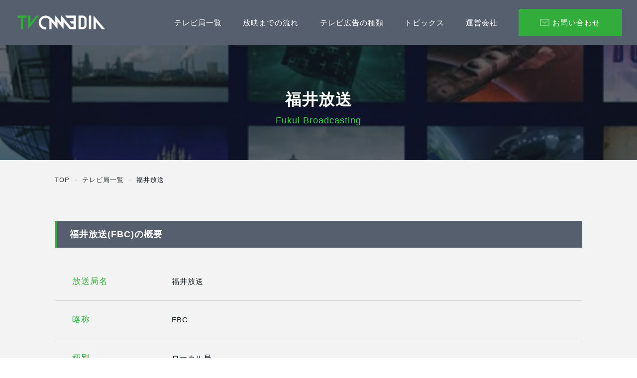

--- FILE ---
content_type: text/html; charset=UTF-8
request_url: https://www.tv-cm-media.com/tvlist/204
body_size: 17194
content:
<!DOCTYPE html>
<html lang="ja" prefix="og: http://ogp.me/ns# fb: http://ogp.me/ns/fb#" class="">
<head>

<!-- Google tag (gtag.js) -->
<script async src="https://www.googletagmanager.com/gtag/js?id=G-QSSYNTQCR9"></script>
<script> window.dataLayer = window.dataLayer || []; function gtag(){dataLayer.push(arguments);} gtag('js', new Date()); gtag('config', 'G-QSSYNTQCR9'); </script>
<!-- Google tag (gtag.js) -->

<script>try{Typekit.load({ async: true });}catch(e){}</script>
<meta charset="UTF-8">
<meta http-equiv="X-UA-Compatible" content="IE=edge">
<title>福井放送 | TV-CM-MEDIA.COM（テレビシーエムメディアドットコム）のテレビCM</title>
<link rel='dns-prefetch' href='//s.w.org' />
<link rel="alternate" type="application/rss+xml" title="TV-CM-MEDIA.COM（テレビシーエムメディアドットコム）のテレビCM &raquo; フィード" href="https://www.tv-cm-media.com/feed" />
<link rel="alternate" type="application/rss+xml" title="TV-CM-MEDIA.COM（テレビシーエムメディアドットコム）のテレビCM &raquo; コメントフィード" href="https://www.tv-cm-media.com/comments/feed" />
		<script type="text/javascript">
			window._wpemojiSettings = {"baseUrl":"https:\/\/s.w.org\/images\/core\/emoji\/13.0.1\/72x72\/","ext":".png","svgUrl":"https:\/\/s.w.org\/images\/core\/emoji\/13.0.1\/svg\/","svgExt":".svg","source":{"concatemoji":"https:\/\/www.tv-cm-media.com\/wp-includes\/js\/wp-emoji-release.min.js?ver=5.6.16"}};
			!function(e,a,t){var n,r,o,i=a.createElement("canvas"),p=i.getContext&&i.getContext("2d");function s(e,t){var a=String.fromCharCode;p.clearRect(0,0,i.width,i.height),p.fillText(a.apply(this,e),0,0);e=i.toDataURL();return p.clearRect(0,0,i.width,i.height),p.fillText(a.apply(this,t),0,0),e===i.toDataURL()}function c(e){var t=a.createElement("script");t.src=e,t.defer=t.type="text/javascript",a.getElementsByTagName("head")[0].appendChild(t)}for(o=Array("flag","emoji"),t.supports={everything:!0,everythingExceptFlag:!0},r=0;r<o.length;r++)t.supports[o[r]]=function(e){if(!p||!p.fillText)return!1;switch(p.textBaseline="top",p.font="600 32px Arial",e){case"flag":return s([127987,65039,8205,9895,65039],[127987,65039,8203,9895,65039])?!1:!s([55356,56826,55356,56819],[55356,56826,8203,55356,56819])&&!s([55356,57332,56128,56423,56128,56418,56128,56421,56128,56430,56128,56423,56128,56447],[55356,57332,8203,56128,56423,8203,56128,56418,8203,56128,56421,8203,56128,56430,8203,56128,56423,8203,56128,56447]);case"emoji":return!s([55357,56424,8205,55356,57212],[55357,56424,8203,55356,57212])}return!1}(o[r]),t.supports.everything=t.supports.everything&&t.supports[o[r]],"flag"!==o[r]&&(t.supports.everythingExceptFlag=t.supports.everythingExceptFlag&&t.supports[o[r]]);t.supports.everythingExceptFlag=t.supports.everythingExceptFlag&&!t.supports.flag,t.DOMReady=!1,t.readyCallback=function(){t.DOMReady=!0},t.supports.everything||(n=function(){t.readyCallback()},a.addEventListener?(a.addEventListener("DOMContentLoaded",n,!1),e.addEventListener("load",n,!1)):(e.attachEvent("onload",n),a.attachEvent("onreadystatechange",function(){"complete"===a.readyState&&t.readyCallback()})),(n=t.source||{}).concatemoji?c(n.concatemoji):n.wpemoji&&n.twemoji&&(c(n.twemoji),c(n.wpemoji)))}(window,document,window._wpemojiSettings);
		</script>
		<style type="text/css">
img.wp-smiley,
img.emoji {
	display: inline !important;
	border: none !important;
	box-shadow: none !important;
	height: 1em !important;
	width: 1em !important;
	margin: 0 .07em !important;
	vertical-align: -0.1em !important;
	background: none !important;
	padding: 0 !important;
}
</style>
	<link rel='stylesheet' id='wp-block-library-css'  href='https://www.tv-cm-media.com/wp-includes/css/dist/block-library/style.min.css?ver=5.6.16' type='text/css' media='all' />
<link rel='stylesheet' id='wordpress-popular-posts-css-css'  href='https://www.tv-cm-media.com/wp-content/plugins/wordpress-popular-posts/public/css/wpp.css?ver=4.2.2' type='text/css' media='all' />
<link rel='stylesheet' id='addtoany-css'  href='https://www.tv-cm-media.com/wp-content/plugins/add-to-any/addtoany.min.css?ver=1.15' type='text/css' media='all' />
<style id='addtoany-inline-css' type='text/css'>
.addtoany_share_save_container{
	width: 100%;
	text-align: center;
	margin: 60px 0 0 0;
	padding: 0 0 60px 0;
}
@media all and (max-width: 767px) {
	.addtoany_share_save_container{
	    margin: 10vw 0 0 0;
		  padding: 0 0 10vw 0;
   }
	.addtoany_list a span{
		width: 13vw!important;
      line-height: 13vw!important;
      height: 13vw!important;
      background-size: 13vw!important;
      border-radius: 1.5vw!important;
	}
}
</style>
<script type='text/javascript' src='https://www.tv-cm-media.com/wp-includes/js/jquery/jquery.min.js?ver=3.5.1' id='jquery-core-js'></script>
<script type='text/javascript' src='https://www.tv-cm-media.com/wp-includes/js/jquery/jquery-migrate.min.js?ver=3.3.2' id='jquery-migrate-js'></script>
<script type='text/javascript' src='https://www.tv-cm-media.com/wp-content/plugins/add-to-any/addtoany.min.js?ver=1.1' id='addtoany-js'></script>
<script type='text/javascript' id='wpp-js-js-extra'>
/* <![CDATA[ */
var wpp_params = {"sampling_active":"0","sampling_rate":"100","ajax_url":"https:\/\/www.tv-cm-media.com\/wp-json\/wordpress-popular-posts\/v1\/popular-posts\/","ID":"204","token":"cf3c42b97b","debug":""};
/* ]]> */
</script>
<script type='text/javascript' src='https://www.tv-cm-media.com/wp-content/plugins/wordpress-popular-posts/public/js/wpp-4.2.0.min.js?ver=4.2.2' id='wpp-js-js'></script>
<link rel="https://api.w.org/" href="https://www.tv-cm-media.com/wp-json/" /><meta name="generator" content="WordPress 5.6.16" />
<link rel="canonical" href="https://www.tv-cm-media.com/tvlist/204" />
<link rel='shortlink' href='https://www.tv-cm-media.com/?p=204' />
<link rel="alternate" type="application/json+oembed" href="https://www.tv-cm-media.com/wp-json/oembed/1.0/embed?url=https%3A%2F%2Fwww.tv-cm-media.com%2Ftvlist%2F204" />
<link rel="alternate" type="text/xml+oembed" href="https://www.tv-cm-media.com/wp-json/oembed/1.0/embed?url=https%3A%2F%2Fwww.tv-cm-media.com%2Ftvlist%2F204&#038;format=xml" />

<script data-cfasync="false">
window.a2a_config=window.a2a_config||{};a2a_config.callbacks=[];a2a_config.overlays=[];a2a_config.templates={};a2a_localize = {
	Share: "共有",
	Save: "ブックマーク",
	Subscribe: "購読",
	Email: "メール",
	Bookmark: "ブックマーク",
	ShowAll: "すべて表示する",
	ShowLess: "小さく表示する",
	FindServices: "サービスを探す",
	FindAnyServiceToAddTo: "追加するサービスを今すぐ探す",
	PoweredBy: "Powered by",
	ShareViaEmail: "メールでシェアする",
	SubscribeViaEmail: "メールで購読する",
	BookmarkInYourBrowser: "ブラウザにブックマーク",
	BookmarkInstructions: "このページをブックマークするには、 Ctrl+D または \u2318+D を押下。",
	AddToYourFavorites: "お気に入りに追加",
	SendFromWebOrProgram: "任意のメールアドレスまたはメールプログラムから送信",
	EmailProgram: "メールプログラム",
	More: "詳細&#8230;",
	ThanksForSharing: "Thanks for sharing!",
	ThanksForFollowing: "Thanks for following!"
};

(function(d,s,a,b){a=d.createElement(s);b=d.getElementsByTagName(s)[0];a.async=1;a.src="https://static.addtoany.com/menu/page.js";b.parentNode.insertBefore(a,b);})(document,"script");
</script>
<meta property="og:title" content="福井放送 | TV-CM-MEDIA.COM（テレビシーエムメディアドットコム）のテレビCM" />
<meta property="og:description" content="" />
<meta property="og:type" content="article" />
<meta property="og:url" content="https://www.tv-cm-media.com/tvlist/204" />
<meta property="og:image" content="https://www.tv-cm-media.com/images/ogp.jpg" />
<meta property="og:site_name" content="新たなTVCMプランがあなたのビジョンをシフト | TV-CM-MEDIA.COM（テレビシーエムメディアドットコム）のテレビCM" />
<meta name="twitter:card" content="summary_large_image" />
<meta name="twitter:site" content="@TVCMMEDIAcom1" />
<meta property="og:locale" content="ja_JP" />
<style type="text/css">.recentcomments a{display:inline !important;padding:0 !important;margin:0 !important;}</style><meta name="viewport" content="width=device-width,maximum-scale=1.0">
<meta name="keywords" content="TV-CM-MEDIA.COM,テレビcm,cm,制作" />
<meta name="description" content="" />
<link rel="shortcut icon" href="https://www.tv-cm-media.com/images/favicon/favicon.ico" />
<link rel="icon" type="image/png" href="https://www.tv-cm-media.com/images/favicon/favicon-16x16.png" sizes="16x16">
<link rel="icon" type="image/png" href="https://www.tv-cm-media.com/images/favicon/favicon-32x32.png" sizes="32x32">
<link rel="apple-touch-icon" href="https://www.tv-cm-media.com/images/favicon/apple-touch-icon.png">
<link rel="apple-touch-icon" sizes="180x180" href="https://www.tv-cm-media.com/images/favicon/apple-touch-icon.png">
<link rel="manifest" href="https://www.tv-cm-media.com/site.webmanifest">
<link rel="mask-icon" href="https://www.tv-cm-media.com/safari-pinned-tab.svg" color="#32ad3b">
<meta name="msapplication-TileColor" content="#32ad3b">
<meta name="theme-color" content="#32ad3b">
<!-- OGP -->
<meta property="og:locale" content="ja_JP" />
<meta property="og:type" content="article">
<!-- FORRMAT -->
<meta name="format-detection" content="telephone=no,address=no,email=no">
<!-- CSS -->
<link rel="stylesheet" type="text/css" href="https://www.tv-cm-media.com/css/global.min.css?ver=1.0.8" media="all">
<link rel="stylesheet" type="text/css" href="https://www.tv-cm-media.com/css/common.min.css?ver=1.0.8" media="all">
<link rel="stylesheet" href="https://www.tv-cm-media.com/css/tvdetail.min.css?ver=1.0.8" media="all">

<script src="https://ajax.googleapis.com/ajax/libs/jquery/3.5.1/jquery.min.js"></script>
<script>
  (function(d) {
    var config = {
      kitId: 'mev0dws',
      scriptTimeout: 3000,
      async: true
    },
    h=d.documentElement,t=setTimeout(function(){h.className=h.className.replace(/\bwf-loading\b/g,"")+" wf-inactive";},config.scriptTimeout),tk=d.createElement("script"),f=false,s=d.getElementsByTagName("script")[0],a;h.className+=" wf-loading";tk.src='https://use.typekit.net/'+config.kitId+'.js';tk.async=true;tk.onload=tk.onreadystatechange=function(){a=this.readyState;if(f||a&&a!="complete"&&a!="loaded")return;f=true;clearTimeout(t);try{Typekit.load(config)}catch(e){}};s.parentNode.insertBefore(tk,s)
  })(document);
</script>

</head>
<body class="tvlist-template-default single single-tvlist postid-204">
				<div id="Page" class="low">
      			<!-- KasouHeader -->
		  <section id="KasouHeader">
		    <div class="inner inview">
		      <h1>福井放送</h1>
		      <label>Fukui Broadcasting</label>
		    </div>
		  </section>
		  <!--/ #KasouHeader-->
	
		<!-- Header -->
	  <header id="Header">
	    <nav class="inner flex">
	      <div class="inner_l">
	        <h1 class="topbtn"><a href="https://www.tv-cm-media.com"><img class="pc" src="https://www.tv-cm-media.com/images/logo_pc.png" alt="TVNEWS"/><img class="sp" src="https://www.tv-cm-media.com/images/logo_sp.png" alt="TVNEWS" data-src-off="https://www.tv-cm-media.com/images/logo_sp.png" data-src-on="https://www.tv-cm-media.com/images/logo_on_sp.png"/></a></h1>
	      </div>
        <div id="NavMenu" class="inner_r centering">
          <ul class="flex">
            <li><a href="https://www.tv-cm-media.com/tvlist/">テレビ局一覧</a></li>
  	        <li><a href="https://www.tv-cm-media.com/airedflow/">放映までの流れ</a></li>
  	        <li><a href="https://www.tv-cm-media.com/adtype/">テレビ広告の種類</a></li>
  	        <li><a href="https://www.tv-cm-media.com/topics/">トピックス</a></li>
  	        <li><a href="https://www.tv-cm-media.com/company/">運営会社</a></li>
  	        <li id="Contactbtn"><a class="button" href="https://www.tv-cm-media.com/contact/">お問い合わせ</a></li>
          </ul>
        </div>
        <div id="Menu" class="sp dammybtn centering"><span></span><span></span></div>
	    </nav>
	  </header>
	  <!--/ #Header-->

		<!-- Contents -->
		<main id="Contents">
          <!-- Breadcrumb -->
      <section id="Breadcrumb" class="changePos">
        <div class="inner inview">
          <ul class="itemlist flex">
            <li><a href="https://www.tv-cm-media.com">TOP</a></li>
                          <li><a href="https://www.tv-cm-media.com/tvlist/">テレビ局一覧</a></li>
              <li>福井放送</li>
                      </ul>
        </div>
      </section>
      <!--/ #Breadcrumb-->
    
<!-- #Description -->
<section id="Description">
  <div class="inner">
        <h3 class="section_header inview">福井放送(FBC)の概要</h3>
    <ul class="itemlist">
              <li class="flex inview">
          <h4>放送局名</h4>
          <p>福井放送</p>
        </li>
                    <li class="flex inview">
          <h4>略称</h4>
          <p>FBC</p>
        </li>
                    <li class="flex inview">
          <h4>種別</h4>
          <p>ローカル局</p>
        </li>
                    <li class="flex inview">
          <h4>系列</h4>
          <p>日本テレビ系</p>
        </li>
                    <li class="flex inview">
          <h4>チャンネル</h4>
          <p>7</p>
        </li>
                    <li class="flex inview">
          <h4>HP</h4>
          <p><a href="http://www.fbc.jp/index.htm" target="_blank">http://www.fbc.jp/index.htm</a></p>
        </li>
                    <li class="flex inview">
          <h4>住所</h4>
          <p>〒910-8588	福井市大和田2-510</p>
        </li>
                    <li class="flex inview">
          <h4>電話番号</h4>
          <p><label class="pc">0776-57-1000</label><a class="sp" href="tel:0776571000">0776-57-1000</a></p>
        </li>
          </ul>
      </div>
</section>
<!--/ #Description-->


<!-- #AdGroup -->
<section id="AdGroup">
  <div class="inner">
    <h3 class="section_header inview">取扱広告媒体</h3>
    <ul class="itemlist flex">
                      <li class="inview"><a href="https://www.tv-cm-media.com/adtype/#Adtype1"><h4>スポットＣＭ</h4></a></li>
                      <li class="inview"><a href="https://www.tv-cm-media.com/adtype/#Adtype2"><h4>タイムＣＭ</h4></a></li>
                      <li class="inview"><a href="https://www.tv-cm-media.com/adtype/#Adtype3"><h4>インフォマーシャル</h4></a></li>
                      <li class="inview"><a href="https://www.tv-cm-media.com/adtype/#Adtype4"><h4>パブリシティ</h4></a></li>
          </ul>
    <p class="inview"><a class="button" href="https://www.tv-cm-media.com/adtype/">広告の種類の詳細はこちら</a></p>
  </div>
</section>
<!--/ #AdGroup-->

</main>

<!-- FooterNav -->
<section id="FooterNav">
	<div class="inner">
		<h3 class="section_title inview">CONTACT US</h3>
		<p class="section_sub inview">お問い合わせ</p>
		<div class="inner_contents flex">
			<div class="inner_l inview">
				<p>動画制作からＣＭのバイイング・放映まで<br class="sp">どんなことでもご相談ください。<br>
					商品やサービスを熟知し、最適なメディアプランをご提案いたします。せっかくの素材をテレビＣＭだけに使用するのではなくユーチューブやインスタグラム等をはじめとしたSNS やリアルイベント等も<br class="sp">ミックスさせ、最大限の効果を演出いたします。<br>
					またＣＭ枠のバイイング（放映）のみ、動画制作のみなどご予算と様々なニーズに合わせ対応いたします。</p>
			</div>
			<div class="inner_r inview">
				<div id="FooterContactbtn"><a class="button" href="https://www.tv-cm-media.com/contact/">お問い合わせ・お見積りはこちら</a></div>
			</div>
		</div>
	</div>
</section>
<!--/ #FooterNav-->

<!-- Footer -->
<footer id="Footer">
	<nav class="inner flex">
		<div class="inner_l">
			<ul class="itemlist flex">
				<li class="fotterlink1"><a href="https://www.tv-cm-media.com/tvlist/">テレビ局一覧</a></li>
				<li class="fotterlink2"><a href="https://www.tv-cm-media.com/airedflow/">放映までの流れ</a></li>
				<li class="fotterlink3"><a href="https://www.tv-cm-media.com/adtype/">テレビ広告の種類</a></li>
				<li class="fotterlink4"><a href="https://www.tv-cm-media.com/topics/">トピックス</a></li>
				<li class="fotterlink5"><a href="https://www.tv-cm-media.com/company/">運営会社</a></li>
				<li class="fotterlink6"><a href="https://www.tv-cm-media.com/privacy-policy/">個人情報保護</a></li>
				<li class="fotterlink7"><a href="https://www.tv-cm-media.com/press/">取材のご依頼について</a></li>
			</ul>
		</div>
		<div class="inner_r">
			<p class="copyright"><small>Copyright&copy; POINTRAG Inc. All rights reserved.</small></p>
		</div>
	</nav>
</footer>
<!--/ #Footer -->
</div>
<!--/ #Page -->

<script type='text/javascript' src='https://www.tv-cm-media.com/wp-includes/js/wp-embed.min.js?ver=5.6.16' id='wp-embed-js'></script>
<!-- JS -->


</body>
</html>


--- FILE ---
content_type: text/css
request_url: https://www.tv-cm-media.com/css/global.min.css?ver=1.0.8
body_size: 5170
content:
.pace{-webkit-pointer-events:none;pointer-events:none;-webkit-user-select:none;-moz-user-select:none;user-select:none;-webkit-transition:all 0.5s cubic-bezier(0.215, 0.61, 0.355, 1);transition:all 0.5s cubic-bezier(0.215, 0.61, 0.355, 1)}.pace .pace-progress{background:#5c6abd;position:fixed;z-index:2000;top:0;right:100%;width:100%;height:2px}html,body,div,span,object,iframe,h1,h2,h3,h4,h5,h6,p,blockquote,pre,abbr,address,cite,code,del,dfn,em,ins,kbd,q,samp,small,strong,sub,sup,var,b,i,dl,dt,dd,ol,ul,li,fieldset,form,label,legend,table,caption,tbody,tfoot,thead,tr,th,td,article,aside,canvas,details,figcaption,figure,footer,header,hgroup,menu,nav,section,summary,time,mark,audio,video{margin:0;padding:0;border:0;outline:0;font-size:100%;vertical-align:baseline;background:transparent}*{-webkit-box-sizing:border-box;-moz-box-sizing:border-box;-o-box-sizing:border-box;-ms-box-sizing:border-box;box-sizing:border-box}body{line-height:1}article,aside,details,figcaption,figure,footer,header,hgroup,menu,nav,section{display:block}nav ul{list-style:none}ul,ol,li,dl,dt,dd{list-style-type:none;list-style-position:outside}blockquote,q{quotes:none}blockquote:before,blockquote:after,q:before,q:after{content:none}a{margin:0;padding:0;font-size:100%;vertical-align:baseline;background:transparent}ins{text-decoration:none}img{vertical-align:top;border:0;image-rendering:optimizeQuality;-ms-interpolation-mode:bicubic}del{text-decoration:line-through}hr{display:block;height:0;border:0;margin:0;padding:0}abbr[title],dfn[title]{border-bottom:1px dotted;cursor:help}table{border-collapse:collapse;border-spacing:0}em,strong{font-weight:bold}input,select,textarea{margin:0;padding:0;vertical-align:baseline}mark{background-color:#ff9;color:#000;font-style:italic;font-weight:bold}main{display:block}figure{font-size:0}input,textarea,select{outline:none}a,input,button{outline:none}a:focus,input:focus,button:focus,*:focus{outline:none}input[type="submit"]::-moz-focus-inner{border:0px}input[type="submit"]{-webkit-box-sizing:content-box;-webkit-appearance:button;appearance:button;box-sizing:border-box}button::-moz-focus-inner{border:0px}body{background:#fff;height:100%;overflow:hidden;font-size:13px;color:#3a3c47;-webkit-text-size-adjust:100%;letter-spacing:0.1em;word-wrap:break-word}a{color:#393c3d;outline:none;display:block;text-decoration:none;-webkit-tap-highlight-color:rgba(57,60,61,0.2);-webkit-transition:all 0.5s cubic-bezier(0.215, 0.61, 0.355, 1);transition:all 0.5s cubic-bezier(0.215, 0.61, 0.355, 1);position:relative}a::after,a::before,div::after,div::before,em,input{-webkit-transition:all 0.5s cubic-bezier(0.215, 0.61, 0.355, 1);transition:all 0.5s cubic-bezier(0.215, 0.61, 0.355, 1)}a:hover{opacity:0.5}img{-webkit-transition:all 0.25s ease;transition:all 0.25s ease;width:100%;display:block}@media all and (max-width: 767px){a,a::after,a::before,div::after,div::before,em,input{-webkit-transition:none;transition:none}a:hover{opacity:1}html{overflow-y:scroll;font-size:55.5%}body{font-size:1.4rem}}.sp{display:none}@media all and (max-width: 767px){.sp{display:block}img.sp{display:inline-block}.pc{display:none}}.centering{display:flex;justify-content:center;align-items:center}.clear:after{content:"";display:block;height:0;line-height:0;clear:both}.textof{text-overflow:ellipsis;overflow:hidden}.flex{display:-webkit-flex;display:flex;-webkit-justify-content:space-between;justify-content:space-between;-webkit-flex-wrap:wrap;flex-wrap:wrap}.flex.nowrap{-webkit-flex-wrap:nowrap;flex-wrap:nowrap}.flex.reverse{-webkit-flex-direction:row-reverse;flex-direction:row-reverse}.flex.center{-webkit-justify-content:center;justify-content:center;-webkit-align-items:center;align-items:center}.btn a{position:relative;min-width:200px;height:55px;line-height:55px;overflow:hidden;border:1px solid rgba(57,60,61,0.6);letter-spacing:0.25em;margin:0 20px}.btn a em{position:absolute;color:#393c3d;text-align:center;width:101%;left:0;top:0;overflow:hidden;z-index:1;font-style:normal;transition:2s}.btn a:hover{border:1px solid #393c3d}.btn a span{width:100%;height:100%;background:#393c3d;-webkit-mask:url("../images/nature-sprite.png");mask:url("../images/nature-sprite.png");-webkit-mask-size:2300% 150%;mask-size:2300% 150%;position:absolute;left:0;top:0;-webkit-animation:ani 0.7s steps(22) forwards;animation:ani 0.7s steps(22) forwards}.btn a:hover em{color:#fff}.btn a:hover span{background:#393c3d;border:none;color:#fff;cursor:pointer;-webkit-animation:ani2 0.7s steps(22) forwards;animation:ani2 0.7s steps(22) forwards}@media all and (max-width: 767px){.btn a{position:relative;min-width:auto;display:inline-block;width:70%;height:45px;line-height:45px;overflow:hidden;margin:0 auto}}@-webkit-keyframes ani{from{-webkit-mask-position:0 -10px;mask-position:0 -10px}to{-webkit-mask-position:100% -10px;mask-position:100% -10px}}@keyframes ani{from{-webkit-mask-position:0 -10px;mask-position:0 -10px}to{-webkit-mask-position:100% -10px;mask-position:100% -10px}}@-webkit-keyframes ani2{from{-webkit-mask-position:100% -10px;mask-position:100% -10px}to{-webkit-mask-position:0 -10px;mask-position:0 -10px}}@keyframes ani2{from{-webkit-mask-position:100% -10px;mask-position:100% -10px}to{-webkit-mask-position:0 -10px;mask-position:0 -10px}}


--- FILE ---
content_type: text/css
request_url: https://www.tv-cm-media.com/css/tvdetail.min.css?ver=1.0.8
body_size: 2880
content:
#Description{padding:42px 0 70px 0}#Description .inner .itemlist{margin:30px 0 0 0}#Description .inner .itemlist li{width:100%;border:solid 1px #d5d5d5;border-style:none none solid none;padding:27px 35px}#Description .inner .itemlist li:last-child{border-style:none}#Description .inner .itemlist li h4{width:200px;font-family:fot-cezanne-pron,sans-serif;font-weight:500;font-size:17px;line-height:22px;letter-spacing:1px;color:#32ad3b}#Description .inner .itemlist li p{width:calc(100% - 200px);font-family:fot-cezanne-pron,sans-serif;font-weight:500;font-size:15px;line-height:22px;letter-spacing:1px;color:#131c23}#Description .inner .itemlist li p a{color:#131c23}@media all and (-ms-high-contrast: none){#Description .inner .itemlist li h4{font-family:fot-cezanne-pron,sans-serif}#Description .inner .itemlist li p{font-family:fot-cezanne-pron,sans-serif}}@media all and (max-width: 767px){#Description{padding:4vw 0 10vw 0}#Description .inner .itemlist{margin:4vw 0 0 0}#Description .inner .itemlist li{padding:5vw 0}#Description .inner .itemlist li h4{width:24vw;font-family:fot-cezanne-pron,sans-serif;font-size:3.5vw;line-height:5vw;letter-spacing:.2vw;align-self:center}#Description .inner .itemlist li p{font-size:3.2vw;line-height:5vw;letter-spacing:.2vw;width:calc(100% - 24vw)}}#AdGroup{padding:0 0 100px 0}#AdGroup .inner .itemlist{margin:65px 0 0 0;-webkit-justify-content:flex-start;justify-content:flex-start}#AdGroup .inner .itemlist li{width:calc(25% - 15px);margin:0 20px 0 0;background:#fff}#AdGroup .inner .itemlist li:last-child{margin:0}#AdGroup .inner .itemlist li a{padding:57px 0}#AdGroup .inner .itemlist li a h4{font-family:fot-cezanne-pron,sans-serif;font-weight:500;font-size:17px;line-height:22px;letter-spacing:.5px;color:#131c23;text-align:center}#AdGroup .inner .itemlist li a::before{content:"";border-style:solid;border-width:17px 17px 0 0;border-color:#32ad3a transparent transparent transparent;position:absolute;top:0;left:0}#AdGroup .inner .button{margin:62px auto 0 auto;color:#555f6e;border:solid 2px #555f6e;background:#f3f3f3;width:283px}#AdGroup .inner .button::before{display:none}#AdGroup .inner .button:hover{background:#555f6e;color:#fff}@media all and (-ms-high-contrast: none){#AdGroup .inner .itemlist li h4{font-family:fot-cezanne-pron,sans-serif}}@media all and (max-width: 767px){#AdGroup{padding:0 0 15vw 0}#AdGroup .inner .itemlist{margin:6vw 0 0 0}#AdGroup .inner .itemlist li{width:100%;margin:0 0 4vw 0}#AdGroup .inner .itemlist li a{padding:6vw 0}#AdGroup .inner .itemlist li a h4{width:100%;font-family:fot-cezanne-pron,sans-serif;font-size:3.5vw;line-height:5vw;letter-spacing:.2vw;align-self:center}#AdGroup .inner .itemlist li a::before{border-style:solid;border-width:4vw 4vw 0 0;border-color:#32ad3a transparent transparent transparent}#AdGroup .inner .button{width:60vw;font-size:3.5vw;line-height:3.5vw;padding:4vw 0;margin:8vw auto 0 auto}#AdGroup .inner .button:hover{background:#f3f3f3;color:#555f6e}}
